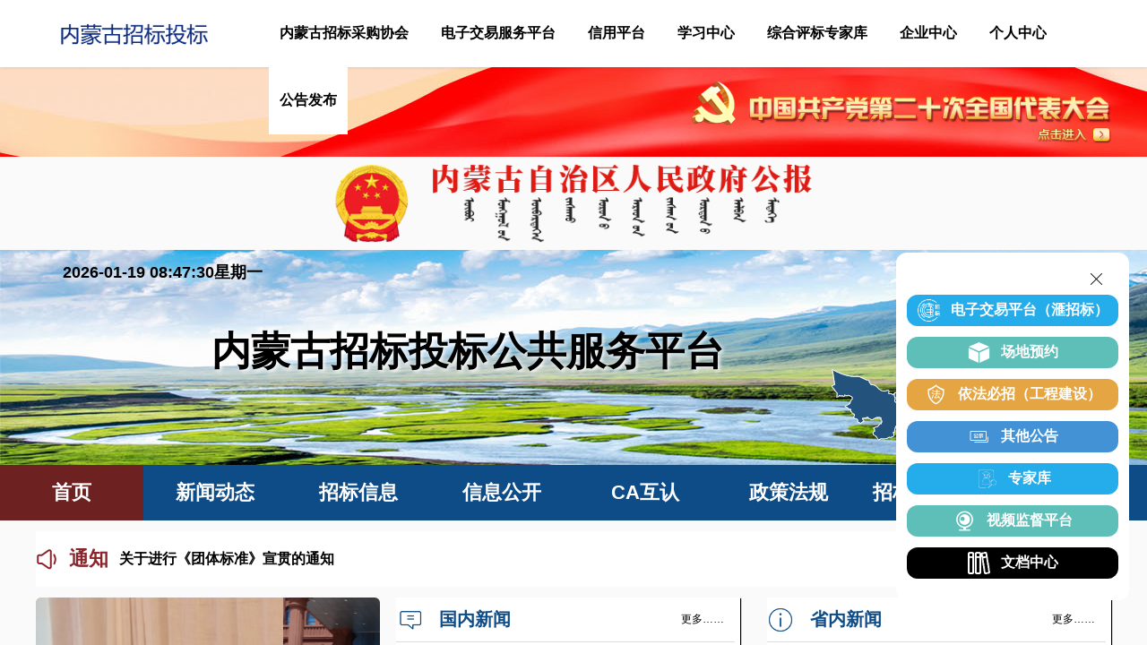

--- FILE ---
content_type: text/html; charset=utf-8
request_url: http://nmgztb.com.cn/?c=news&id=478
body_size: 1481
content:

<!DOCTYPE html>
<html>
<head>
	<meta charset="utf-8">
	
	
	<meta id="viewport" name="viewport" content="width=1440,user-scalable=no">
	
	
	<meta name="Keywords" content="内蒙古招标采购协会，内蒙古招标投标公共服务平台，内蒙古招投标网">
	
	
	<meta name="Description" content="内蒙古招标采购协会，内蒙古招标投标公共服务平台，内蒙古招投标网">
	

	
	

	<meta name="format-detection" content="telephone=no"/>
	<title>内蒙古招标投标公共服务平台</title>
	<link rel="icon" href="https://source.nmgztb.com.cn/nmgztb/sta/u10124717/438fd5aea7e4fcc8edfaa7c13fd2567e_6688_113_113.png" type="image/x-icon">
	
	
	
	<style>
		#loading-bottom{width:204px;height:34px;position:absolute;bottom:60px;left:0;right:0;margin:auto;text-align: center;text-decoration:none;color:#8E8E8E;}
		#loadingPage{
			width:100%;
			height:100%;
			display:none;
			
			background-color:#FFFFFF;
			
			
			z-index: 9999;
			position: absolute;
			top:0;
			left:0;
		}
		
		#loadingGif{
			position:absolute;
			max-width: 100%;
			top:50%;
			left:50%;
			
			
			transform:translate(-50%,-50%);
			-webkit-transform:translate(-50%,-50%);
		}
		
		
		
		
	</style>
	
	

</head>
<body>
	
	
	

	<div id="app"></div>
	
	
	
	
	
	<div id="loadingPage">
		
		<img id="loadingGif" src="https://source.nmgztb.com.cn/nmgztb/sta/u10124717/3c183e78a5aad0e9980dd0c8fe27f712_10698_100_100.gif"/>
		
		
		
		
	</div>
	
	

	<script>
	
	
	
	
	var loadingDone = false;
	
	var loadingTime =  0  * 1000;
	if(loadingTime > 0) {
		setTimeout(function() {
			loadingDone = true;
			var e = document.getElementById("loadingPage");
			e && e.parentNode.removeChild(e);
		},loadingTime)
	}
	function onprogress(p) {
		
		if (loadingDone) return;
		if (p <= 1) {
			p = Math.round(p * 100)
		}
		var loadingPage = document.getElementById("loadingPage");
		if (loadingPage) {
			loadingPage.style.display = 'block';
		}
		
		
		
		if(p >= 100 && loadingTime <= 0) {
			loadingDone = true;
			var e = document.getElementById("loadingPage");
			e && e.parentNode.removeChild(e);
		}
	}
	
	
	
	
	
	
	
	
	
	
	
	
	
	
	
	
	
	
	onprogress(0);

	</script>
	
	
	
	
	
	

	<script>
	  var uid = "d5muv32tkpop617pnbm0";
	  var userinfo = "divg034AS9k4uzFBqfa4zmmdXBPycA186OtVo5Atik+nvG+8pRLyO477mAR0bauYCu/qnc4B7APDLqsoztR6s1Lmlg0Cj4Vw5Eo5njREbG9TGJw7RDjPU/MArBt5B09ek7u1FLbmM+YvYS+0ojgtZuGBxriWCiF4xuO0h5xH2QJD9p7+9Lk1uFaNhmHlaQ==";
		var vxConfig = {
			wx: null,
			wxAgent: null,
			dd: null,
			error:  null ,
			onprogress: onprogress,
		    language: "zh",
			timestamp:  1768812428 ,
			ossPrefix: "https://source.nmgztb.com.cn/nmgztb/files/",
			gid:  17363 ,
			eid:  0 ,
			customDomain: true,
			ivxbase: true,
			stage: {"width":1440,"height":900,"viewport":"auto","keywords":"内蒙古招标采购协会，内蒙古招标投标公共服务平台，内蒙古招投标网","description":"内蒙古招标采购协会，内蒙古招标投标公共服务平台，内蒙古招投标网","hideCornerIcon":true},
			hy: {},
			vars: {"cmsUrl":"https://bulletin.nmgztb.com.cn"},
		}
	</script>
	<script src="https://source.nmgztb.com.cn/nmgztb/works/cbkc36ibh63dtebdm340-release/player.js?1759051126" async></script>
</body>
</html>


--- FILE ---
content_type: image/svg+xml
request_url: https://source.nmgztb.com.cn/nmgztb/files/194968c106f22060ce760b8dee252be3_390.svg
body_size: 390
content:
<svg role="img" xmlns="http://www.w3.org/2000/svg" width="48px" height="48px" viewBox="0 0 24 24" aria-labelledby="closeIconTitle" stroke="#222222" stroke-width="1" stroke-linecap="square" stroke-linejoin="miter" fill="none" color="#222222"> <title id="closeIconTitle">Close</title> <path d="M6.34314575 6.34314575L17.6568542 17.6568542M6.34314575 17.6568542L17.6568542 6.34314575"/> </svg>

--- FILE ---
content_type: image/svg+xml
request_url: https://source.nmgztb.com.cn/nmgztb/edt/u10124717/14c608a041bfa254171c6f8ed72bad75_2256.svg?1
body_size: 2256
content:
<svg comefrom="https://iconsapi.com"  viewBox="0 0 1024 1024" version="1.1" xmlns="http://www.w3.org/2000/svg"><path d="M892.9 224.5c-1.4-6.6-5.5-12.3-11.2-15.9-5.7-3.6-12.7-4.7-19.2-3-28.4 7-56.5 10.6-83.6 10.6-94.7 0-175.6-39.9-247.5-122.1-4.7-5.4-11.6-8.5-18.8-8.5-7.2 0-14.1 3.1-18.8 8.5-64.9 74.2-173.1 122.1-275.6 122.1-18.4 0-37.6-1.8-58.7-5.4-13.3-2.3-25.9 6.4-28.7 19.6-8.7 41.7-13.1 84.4-13.1 127.1 0 125.6 37.3 246.7 107.9 350 34 49.8 75 94.3 121.8 132.4 47.2 38.4 99.6 69.5 155.6 92.6 3 1.3 6.3 1.9 9.5 1.9s6.5-0.6 9.5-1.9c56-23.1 108.4-54.2 155.6-92.6 46.8-38.1 87.8-82.6 121.8-132.4 70.6-103.3 107.9-224.4 107.9-350 0-44.5-4.8-89.2-14.4-133zM512.5 882.1c-209.8-90.7-344.8-295.5-344.8-524.7 0-31.4 2.6-62.9 7.7-93.9 14.8 1.7 28.9 2.6 42.7 2.6 57.9 0 118-13.2 173.8-38.2 45.9-20.6 87-48.2 120.4-80.8 33 34 68.4 60.9 105.5 80.2 49.6 25.8 103.8 38.9 161.1 38.9 22.9 0 46.4-2.2 70-6.5 5.6 32.4 8.5 65.2 8.5 97.8-0.1 229.1-135.1 434-344.9 524.6zM395.7 542c-13.7-2.1-23.1 2.6-28.4 14.2-10.5 39.9-22.1 77.2-34.7 111.9-3.2 14.7 1.6 24.7 14.2 29.9 14.7 3.2 24.1-2.1 28.4-15.8 13.6-42 25.2-78.8 34.7-110.3 2.1-13.6-2.7-23.6-14.2-29.9zM359.5 434.8c-10.5-8.4-20-7.9-28.4 1.6-8.4 9.5-7.9 18.9 1.6 28.4 14.7 12.6 28.9 25.2 42.5 37.8 11.5 8.4 22.1 7.9 31.5-1.6 7.3-11.5 6.3-22.1-3.2-31.5-13.6-11.6-28.3-23.1-44-34.7zM691.9 493.1H584.8v-70.9H673c11.5-1 17.8-7.3 18.9-18.9-1.1-11.5-7.4-17.8-18.9-18.9h-88.2V334c-1.1-13.6-8.4-21-22.1-22.1-12.6 1.1-19.4 8.4-20.5 22.1v50.4h-86.7c-11.6 1.1-17.9 7.4-18.9 18.9 1 11.6 7.3 17.9 18.9 18.9h86.7v70.9h-104c-10.5 1.1-16.8 7.4-18.9 18.9 2.1 11.6 8.4 17.9 18.9 18.9h83.5c-21 34.7-44.1 67.7-69.3 99.3-9.5 12.6-12.6 23.1-9.5 31.5 7.3 12.6 18.9 18.4 34.7 17.3 47.3-3.2 102.9-6.3 167-9.5 4.2 6.3 7.9 12.6 11 18.9 8.4 11.5 18.9 13.6 31.5 6.3 10.5-7.4 12.6-17.3 6.3-29.9-22.1-30.5-44.7-60.9-67.7-91.4-8.4-9.5-18.4-12.1-29.9-7.9-9.5 7.4-11.6 16.3-6.3 26.8 8.4 11.6 17.8 25.8 28.4 42.5-38.9 1.1-77.2 2.6-115 4.7-3.2-1-4.2-3.2-3.2-6.3 25.2-30.5 48.8-62.5 70.9-96.1 2.1-1 3.2-3.2 3.2-6.3H692c11.5-1 17.8-7.3 18.9-18.9-1.2-11.4-7.5-17.7-19-18.8zM416.2 368.7c-13.7-12.6-28.4-24.7-44.1-36.2-9.5-7.3-19.4-6.8-29.9 1.6-6.3 9.5-5.8 18.4 1.6 26.8 14.7 12.6 29.4 25.8 44.1 39.4 10.5 8.4 20.5 7.9 29.9-1.6 8.4-10.6 7.8-20.6-1.6-30z" /></svg>

--- FILE ---
content_type: image/svg+xml
request_url: https://source.nmgztb.com.cn/nmgztb/edt/u10124717/c8504a519c3bb46ef66ca6acc522a470_1120.svg?1
body_size: 1120
content:
<svg comefrom="https://iconsapi.com"  viewBox="0 0 1024 1024" version="1.1" xmlns="http://www.w3.org/2000/svg"><path d="M554.707 69.008c33.13-23.2 76.022-26.278 112.023-8.102l1.253 0.642 1.16 0.613c35.589 19.054 57.715 55.947 57.715 96.39v689.26c0 40.896-22.624 78.15-58.89 97.002-15.705 8.182-33.02 12.401-50.521 12.401a109.147 109.147 0 0 1-62.712-19.83l-293.44-205.137H155.793c-59.74 0-108.38-48.045-109.347-107.554l-0.014-1.807v-239.4c0-60.34 49.017-109.362 109.36-109.362H261.92l5.907-3.862z m75.428 65.193c-9.134-4.759-19.934-4.045-28.408 1.89L313.802 338.078l-27.473 17.966H155.793c-15.1 0-27.441 12.344-27.441 27.441v239.401c0 15.099 12.342 27.442 27.44 27.442h131.296l314.643 219.957c4.696 3.295 10.153 5.009 15.716 5.009 4.355 0 8.682-1.054 12.704-3.15 9.18-4.772 14.787-14.004 14.787-24.334V158.552c0-10.332-5.608-19.571-14.772-24.335z m238.641 145.837c83.273 133.303 86.37 282.58 10.671 442.842-9.662 20.455-34.075 29.205-54.53 19.543-20.455-9.662-29.204-34.075-19.543-54.53 64.252-136.03 61.767-255.851-6.076-364.453-11.985-19.186-6.147-44.455 13.038-56.44 19.186-11.985 44.455-6.148 56.44 13.038z" /></svg>

--- FILE ---
content_type: image/svg+xml
request_url: https://source.nmgztb.com.cn/nmgztb/edt/u10124717/b34452c6ef36478582d44fdaf5633765_22137.svg?1
body_size: 22137
content:
<svg comefrom="https://iconsapi.com"  viewBox="0 0 1024 1024" version="1.1" xmlns="http://www.w3.org/2000/svg"><path d="M329.865084 412.020687c-11.335793 0-20.240424 8.906437-20.240424 19.83222v100.374873c-28.328646-37.36513-56.659098-74.737485-84.996775-112.10984-5.259693-7.282651-14.164323-10.122018-22.662556-7.282651-8.097253 2.830336-13.76515 10.519385-13.76515 19.015811v161.088921c0 10.925783 8.906437 20.238618 20.240424 20.238618 11.335793 0 20.24223-9.312835 20.24223-20.238618v-100.775853c28.328646 37.504209 56.657292 75.004805 84.996776 112.509013 4.044111 5.266917 10.109375 8.505457 16.185475 8.505458 2.022959 0 4.452315-0.41001 6.473468-1.215582 8.097253-2.837561 13.76515-10.519385 13.76515-19.023036v-161.088921c0.001806-10.923977-8.902824-19.830414-20.238618-19.830413zM491.759576 451.287759c11.335793 0 20.240424-8.904631 20.240424-20.240424s-8.904631-20.24223-20.240424-20.24223H410.806912c-11.326762 0-20.231393 8.906437-20.231393 20.24223v161.894492c0 11.333987 8.904631 20.238618 20.231393 20.238618h80.952664c11.335793 0 20.240424-8.904631 20.240424-20.238618s-8.904631-20.240424-20.240424-20.240424h-60.712241v-40.471816h60.712241c11.335793 0 20.240424-8.906437 20.240424-20.231393 0-11.333987-8.904631-20.238618-20.240424-20.238618h-60.712241v-40.471817h60.712241z" fill="#231815" /><path d="M935.096385 505.271856a200.982749 200.982749 0 0 1 7.237496 6.726338c-1.986834 1.954323-4.425222 4.219314-7.237496 6.719112a594.421116 594.421116 0 0 1-8.826963 7.670987c-1.388978 1.069278-2.759894 2.1512-4.114553 3.256603-1.638235 1.318536-3.25299 2.655133-4.858714 4.018824a259.619651 259.619651 0 0 0-10.804766 9.739101c-1.788151 1.701453-3.55824 3.437224-5.304848 5.198281-1.768283 1.788151-3.514891 3.61062-5.232599 5.467407a189.298357 189.298357 0 0 0-8.460303 9.748132 169.386664 169.386664 0 0 0-5.172994 6.735369 138.137371 138.137371 0 0 0-5.234405 7.759491 114.109318 114.109318 0 0 0-2.664165 4.48844 98.113495 98.113495 0 0 0-2.689451 5.059203 85.542252 85.542252 0 0 0-1.35466 2.812273 117.739807 117.739807 0 0 0-1.343822 3.047082 97.412684 97.412684 0 0 0-2.629847 6.95392c-0.314281 0.937425-0.62495 1.882074-0.93923 2.821305l-0.727904 2.891747a103.622445 103.622445 0 0 0-1.448583 6.776912 97.233869 97.233869 0 0 0-0.964518 6.433731 111.9527 111.9527 0 0 0-0.570763 6.213373 122.768304 122.768304 0 0 0 0.061411 16.331779c0.10476 1.614755 0.242033 3.227703 0.408204 4.844263a150.511737 150.511737 0 0 0 1.197519 9.009391c0.442522 2.749056 0.953681 5.501725 1.528057 8.236332 0.540058 2.559404 1.128883 5.102552 1.753833 7.6457 0.599663 2.386007 1.224612 4.773821 1.882074 7.141766a366.227766 366.227766 0 0 0 3.906839 13.037246c0.633981 2.004897 1.284218 4.009793 1.943485 6.005659 0.798346 2.447419 1.614755 4.885806 2.423938 7.335031l1.742995 5.225375c0.52922 1.605723 1.058441 3.202416 1.580437 4.808139 0.814602 2.517861 1.621979 5.033916 2.384201 7.560808 0.565345 1.8315 1.103596 3.672031 1.616561 5.519787-2.275828 0.62495-4.81717 1.267962-7.577064 1.936261-3.644938 0.866982-7.672793 1.777314-12.029379 2.750862-2.960383 0.493096-5.909929 0.987999-8.859475 1.508188-3.532953 0.635787-7.056875 1.295055-10.564541 2.013928-3.896002 0.798346-7.784778 1.676166-11.637431 2.656939a192.182879 192.182879 0 0 0-12.854818 3.733443c-2.331821 0.773059-4.66003 1.596692-6.961146 2.481736a139.015191 139.015191 0 0 0-7.335031 3.047082 123.526913 123.526913 0 0 0-7.741429 3.784016 122.327588 122.327588 0 0 0-8.142409 4.739503 112.951536 112.951536 0 0 0-10.015451 7.179697 105.585799 105.585799 0 0 0-16.125871 16.125871 112.509013 112.509013 0 0 0-7.177891 10.015452 116.964941 116.964941 0 0 0-4.739503 8.149633 127.630629 127.630629 0 0 0-3.793047 7.734204 146.606704 146.606704 0 0 0-3.039857 7.335032 171.528832 171.528832 0 0 0-2.490768 6.959339 200.710011 200.710011 0 0 0-2.039214 6.607127 235.103921 235.103921 0 0 0-3.115718 12.193745c-0.433491 1.901942-0.83447 3.793047-1.224613 5.693184a410.250598 410.250598 0 0 0-2.013927 10.562734 964.631582 964.631582 0 0 0-1.509994 8.861281 769.813438 769.813438 0 0 1-2.759894 12.029379 275.633536 275.633536 0 0 1-1.752027 6.952115 152.751441 152.751441 0 0 1-4.02063-0.946456c-1.468451-0.361243-2.924259-0.74416-4.372842-1.15417a233.749261 233.749261 0 0 1-6.970176-2.039215 378.528077 378.528077 0 0 1-7.549971-2.429356 604.210791 604.210791 0 0 0-11.586857-3.740668 432.136482 432.136482 0 0 0-12.473707-3.679256 338.000268 338.000268 0 0 0-6.54391-1.755639 259.780404 259.780404 0 0 0-13.86088-3.166292 188.243528 188.243528 0 0 0-7.488559-1.327566 169.341508 169.341508 0 0 0-8.097253-1.060247 137.152985 137.152985 0 0 0-9.034678-0.652043 115.435079 115.435079 0 0 0-10.510354 0.072248 98.668003 98.668003 0 0 0-12.827726 1.491932c-1.231837 0.216746-2.463675 0.467809-3.688287 0.745966-1.311311 0.294413-2.620815 0.617725-3.923095 0.962712-1.398009 0.382917-2.785181 0.791121-4.165127 1.242675-0.581601 0.182428-1.155976 0.37208-1.737577 0.570763-0.467809 0.166172-0.946456 0.332343-1.414265 0.503933-1.788151 0.641206-3.549209 1.334791-5.295817 2.082564-1.614755 0.686361-3.209641 1.414265-4.790077 2.176487a124.43002 124.43002 0 0 0-4.363811 2.248735c-1.345629 0.738741-2.691258 1.500963-4.011599 2.283053a130.054567 130.054567 0 0 0-7.170666 4.611263 141.697417 141.697417 0 0 0-6.307296 4.632936 151.82666 151.82666 0 0 0-5.702215 4.641968 189.881764 189.881764 0 0 0-10.199685 9.356184c-1.587661 1.562374-3.150036 3.142811-4.694348 4.748534-1.528056 1.57863-3.029019 3.18616-4.513726 4.808139a299.732031 299.732031 0 0 0-6.587259 7.428954 401.138253 401.138253 0 0 0-7.74143 9.312835 656.728243 656.728243 0 0 1-8.315805 9.57293 210.432856 210.432856 0 0 1-6.717306 7.239302 201.188658 201.188658 0 0 1-6.726338-7.239302 618.749 618.749 0 0 1-7.672793-8.826964 240.461149 240.461149 0 0 0-7.271814-8.966042 253.455046 253.455046 0 0 0-14.928351-16.107808 241.06623 241.06623 0 0 0-5.467407-5.24163 213.055478 213.055478 0 0 0-5.816006-5.182026 194.339498 194.339498 0 0 0-3.941157-3.280083 157.061066 157.061066 0 0 0-10.448943-7.775747 128.687264 128.687264 0 0 0-8.52352-5.294011 108.463096 108.463096 0 0 0-7.880507-4.045917 124.493237 124.493237 0 0 0-3.047082-1.343822 95.268709 95.268709 0 0 0-6.943083-2.620816c-0.946456-0.321506-1.88388-0.633981-2.830336-0.946455-0.962712-0.242033-1.927229-0.485871-2.889941-0.718873a100.512146 100.512146 0 0 0-6.769687-1.457614 101.140708 101.140708 0 0 0-6.44818-0.964518 108.269831 108.269831 0 0 0-6.276591-0.570763 119.39791 119.39791 0 0 0-11.144335-0.184234c-1.701453 0.043349-3.401099 0.131854-5.111583 0.245645-1.614755 0.102954-3.236734 0.242033-4.853294 0.406398a162.147362 162.147362 0 0 0-9.025647 1.197519c-2.759894 0.451553-5.519787 0.964518-8.254394 1.546119-2.56121 0.536445-5.111583 1.11624-7.6457 1.752026-2.396845 0.590632-4.773821 1.224612-7.143573 1.885687-2.248735 0.623144-4.48844 1.27338-6.726337 1.941679a525.223286 525.223286 0 0 0-12.325598 3.905033c-2.447419 0.798346-4.894837 1.616561-7.342256 2.431162-1.640041 0.549089-3.289114 1.092759-4.929156 1.632817-1.57863 0.520189-3.159067 1.022317-4.739503 1.537087-2.543148 0.805571-5.093521 1.594886-7.654731 2.349884-1.918198 0.57257-3.843621 1.112627-5.770851 1.632816-0.615919-2.239704-1.242675-4.730472-1.892911-7.428954a802.139234 802.139234 0 0 1-2.750863-12.029379 762.180381 762.180381 0 0 0-1.519025-8.861282c-0.62495-3.522116-1.284218-7.046037-2.004897-10.562734a255.615277 255.615277 0 0 0-2.656939-11.639237 192.079925 192.079925 0 0 0-3.731636-12.854819 154.899028 154.899028 0 0 0-2.481737-6.959339 137.754454 137.754454 0 0 0-3.047082-7.335031 131.92761 131.92761 0 0 0-3.784016-7.734205 118.512866 118.512866 0 0 0-4.746728-8.149633 110.961089 110.961089 0 0 0-7.177891-10.015452 105.4991 105.4991 0 0 0-16.116839-16.12587 112.686022 112.686022 0 0 0-10.015452-7.179697 122.53169 122.53169 0 0 0-8.15144-4.739503 121.624971 121.624971 0 0 0-7.741429-3.784017 140.268702 140.268702 0 0 0-7.326-3.047081 152.736991 152.736991 0 0 0-6.96837-2.481737 166.471436 166.471436 0 0 0-6.59629-2.041021 198.221049 198.221049 0 0 0-6.249498-1.692421 233.77816 233.77816 0 0 0-5.953278-1.432327 317.683983 317.683983 0 0 0-5.693184-1.224613 435.70014 435.70014 0 0 0-10.562734-2.013927 952.311402 952.311402 0 0 0-8.85225-1.508188 892.334291 892.334291 0 0 1-12.029379-2.750863c-2.830336-0.686361-5.416833-1.345629-7.743236-1.981416 0.364855-1.230031 0.738741-2.472706 1.110821-3.695512 0.435297-1.390784 0.868788-2.768925 1.311311-4.148871a826.703732 826.703732 0 0 1 2.10785-6.395801c0.939231-2.823111 1.882074-5.633579 2.82853-8.454883a1330.702208 1330.702208 0 0 0 3.688287-11.212971 438.602725 438.602725 0 0 0 3.195191-10.277353 287.005454 287.005454 0 0 0 3.115718-11.290638 220.222531 220.222531 0 0 0 2.805049-12.629042c0.435297-2.30834 0.816408-4.627518 1.15417-6.95392a145.075035 145.075035 0 0 0 1.224612-11.500159c0.095729-1.388978 0.166172-2.768925 0.209521-4.157902a120.727283 120.727283 0 0 0-0.433491-15.388936 113.948565 113.948565 0 0 0-0.606888-5.102552 106.198105 106.198105 0 0 0-2.10785-10.875209c-0.243839-0.964518-0.487678-1.927229-0.720679-2.891747-0.312475-0.939231-0.633981-1.88388-0.94465-2.821305a101.352035 101.352035 0 0 0-1.806213-4.974311 107.834534 107.834534 0 0 0-5.946053-12.558599 115.841477 115.841477 0 0 0-4.13081-6.892509 136.038551 136.038551 0 0 0-6.005658-8.565063 162.747024 162.747024 0 0 0-8.368185-10.109375 209.851256 209.851256 0 0 0-4.208477-4.566106 218.257371 218.257371 0 0 0-4.251826-4.329493 233.395243 233.395243 0 0 0-4.289756-4.166934 321.69197 321.69197 0 0 0-11.716904-10.521191 430.772791 430.772791 0 0 0-8.400697-6.95392 635.028398 635.028398 0 0 1-9.563898-8.313999 192.663332 192.663332 0 0 1-7.239302-6.719113c1.986834-1.961547 4.417997-4.217508 7.239302-6.726337a796.169699 796.169699 0 0 1 8.817932-7.672794c1.388978-1.067472 2.759894-2.143975 4.121778-3.245764 1.63101-1.318536 3.245765-2.664164 4.853295-4.026049a247.30489 247.30489 0 0 0 10.804766-9.73007 232.381958 232.381958 0 0 0 10.535641-10.667495 207.412868 207.412868 0 0 0 5.182026-5.8142 176.560942 176.560942 0 0 0 3.289114-3.939351 155.442699 155.442699 0 0 0 5.163963-6.728143c0.885044-1.222806 1.753833-2.463675 2.604559-3.724412 0.903107-1.327567 1.77912-2.671389 2.638878-4.03508 0.919362-1.475676 1.806213-2.967608 2.655133-4.486633a99.708381 99.708381 0 0 0 2.700288-5.059203c0.460584-0.937425 0.910331-1.874849 1.35466-2.819499 0.460584-1.007867 0.912138-2.022959 1.345629-3.047081a91.939859 91.939859 0 0 0 2.622621-6.943083c0.310669-0.946456 0.632175-1.882074 0.94465-2.82853 0.234808-0.962712 0.478646-1.927229 0.720679-2.889941 0.892269-3.576302 1.596692-7.214015 2.107851-10.866178a111.443348 111.443348 0 0 0 0.606887-5.104358 120.73812 120.73812 0 0 0 0.433491-15.387129 128.07857 128.07857 0 0 0-0.52922-8.160471 145.075035 145.075035 0 0 0-0.903107-7.497591 169.993551 169.993551 0 0 0-2.499799-13.452675c-0.451553-2.046439-0.946456-4.08746-1.45942-6.128481a280.559079 280.559079 0 0 0-3.115717-11.290638 427.620949 427.620949 0 0 0-3.195191-10.277352 1269.924943 1269.924943 0 0 0-3.688287-11.212971c-0.894075-2.682226-1.797182-5.355422-2.689452-8.037648a612.147291 612.147291 0 0 1-2.178293-6.596291 347.94889 347.94889 0 0 1-1.856787-5.946053c1.249899-0.242033 2.577466-0.487678 3.973669-0.720679a244.398693 244.398693 0 0 1 12.533313-1.692422c2.691258-0.296219 5.380709-0.590632 8.071966-0.894075 2.559404-0.859757 5.127839-1.710484 7.69808-2.56121 2.03199-0.67733 4.078429-1.309504 6.135706-1.92723 2.351689-0.693586 4.721441-1.361885 7.080355-2.022958 3.603395-0.99703 7.214015-1.970578 10.806573-2.97664 3.063337-0.857951 6.11945-1.72674 9.155694-2.655133 1.676166-0.511158 3.341494-1.031348 5.006823-1.57863a168.772551 168.772551 0 0 0 5.328329-1.833306 149.059542 149.059542 0 0 0 5.756401-2.185518 141.305469 141.305469 0 0 0 6.301877-2.707514 121.160774 121.160774 0 0 0 4.390904-2.127719 110.65042 110.65042 0 0 0 11.308701-6.578228l12.811469-8.541581a10503.707111 10503.707111 0 0 0 8.530744-12.809664 104.428016 104.428016 0 0 0 4.68893-7.723367 118.530928 118.530928 0 0 0 4.026049-7.976237 140.0935 140.0935 0 0 0 2.709319-6.292846c0.771253-1.909167 1.493738-3.829172 2.185518-5.763626a217.856392 217.856392 0 0 0 3.411937-10.335152c0.47684-1.562374 0.937425-3.13378 1.398009-4.71241 0.42446-1.475676 0.841695-2.960383 1.25893-4.443284 0.99703-3.592558 1.968772-7.203178 2.976639-10.797542 0.650237-2.369752 1.318536-4.728666 2.022959-7.091192a186.690185 186.690185 0 0 1 1.920004-6.135706c0.859757-2.568435 1.708678-5.138676 2.568435-7.699886 0.296219-2.689451 0.599663-5.380709 0.894076-8.070161 0.512965-4.584169 1.076503-8.792645 1.694228-12.51525a133.443023 133.443023 0 0 1 0.590631-3.334269c2.073533 0.485871 4.13984 1.024123 6.188086 1.587661 2.335434 0.643012 4.650999 1.327567 6.968371 2.048246 2.517861 0.773059 5.024885 1.580436 7.531908 2.422131 3.845428 1.276993 7.708917 2.535923 11.579632 3.742474 4.148871 1.284218 8.306774 2.525086 12.480933 3.688287 2.178293 0.606888 4.365617 1.188488 6.551135 1.753833a264.984104 264.984104 0 0 0 13.86991 3.168098c2.490768 0.485871 4.990567 0.9302 7.497591 1.318535 2.691258 0.426266 5.38974 0.78209 8.097253 1.067472 3.010957 0.312475 6.021914 0.538252 9.043709 0.652043a126.109798 126.109798 0 0 0 5.033916 0.086698 105.239006 105.239006 0 0 0 5.485469-0.166171c2.022959-0.10476 4.045917-0.26732 6.058038-0.493096a104.857895 104.857895 0 0 0 6.769687-0.998836 87.478512 87.478512 0 0 0 7.595126-1.717709 82.244107 82.244107 0 0 0 4.139841-1.224612c0.581601-0.182428 1.155976-0.381111 1.719514-0.570764 0.467809-0.157141 0.937425-0.330537 1.405234-0.496708a102.878285 102.878285 0 0 0 10.078669-4.260857 108.963417 108.963417 0 0 0 4.381873-2.248735 104.200433 104.200433 0 0 0 4.018824-2.283054 126.998455 126.998455 0 0 0 7.177891-4.607649 151.497929 151.497929 0 0 0 6.31994-4.634743 165.098714 165.098714 0 0 0 5.702215-4.641968 193.129335 193.129335 0 0 0 10.197879-9.365215c1.587661-1.562374 3.160873-3.142811 4.696154-4.748534 1.528056-1.57863 3.029019-3.184354 4.513726-4.808139 2.239704-2.438388 4.436059-4.9129 6.587259-7.42173a363.572633 363.572633 0 0 0 7.74143-9.320059 783.450347 783.450347 0 0 1 8.32303-9.583767 192.619983 192.619983 0 0 1 6.717306-7.228465 212.482908 212.482908 0 0 1 6.717307 7.228465 678.435311 678.435311 0 0 1 7.681824 8.845026 239.400902 239.400902 0 0 0 7.275426 8.966041 247.263347 247.263347 0 0 0 9.728264 10.804767c1.703259 1.788151 3.437224 3.55824 5.200087 5.294011 1.788151 1.77912 3.61062 3.523922 5.467407 5.234405a178.750072 178.750072 0 0 0 5.806975 5.180219c1.300473 1.119852 2.611784 2.212611 3.941157 3.289114a172.695646 172.695646 0 0 0 6.742594 5.172995 134.380448 134.380448 0 0 0 7.768522 5.239824 116.343604 116.343604 0 0 0 9.563899 5.364453c0.9302 0.460584 1.874849 0.910331 2.823111 1.345629a94.873149 94.873149 0 0 0 10.015451 3.977281c0.9302 0.312475 1.856787 0.615919 2.785181 0.928393 0.944649 0.233001 1.892911 0.47684 2.837561 0.711648 2.239704 0.556314 4.504695 1.042185 6.778717 1.457614 2.13675 0.381111 4.28795 0.702617 6.448181 0.962712 2.082564 0.25287 4.175965 0.444328 6.276591 0.572569 3.71538 0.243839 7.447017 0.294413 11.169621 0.191459a129.171329 129.171329 0 0 0 5.147708-0.25287 126.859376 126.859376 0 0 0 4.844263-0.408204 158.907015 158.907015 0 0 0 9.034678-1.197519 176.954697 176.954697 0 0 0 8.252588-1.546119c2.563016-0.527414 5.095327-1.119852 7.63125-1.753833a291.663677 291.663677 0 0 0 13.851848-3.827365 505.33688 505.33688 0 0 0 12.359916-3.914064c2.440194-0.798346 4.887613-1.614755 7.326001-2.431163a912.697537 912.697537 0 0 1 9.652402-3.159067c2.543148-0.807377 5.093521-1.596692 7.654732-2.351689 1.916392-0.565345 3.83459-1.110821 5.77085-1.632817 0.606888 2.248735 1.242675 4.730472 1.882074 7.439792 0.876013 3.644938 1.788151 7.672793 2.759894 12.029379 0.493096 2.949546 0.989805 5.908123 1.509994 8.859476 0.626756 3.523922 1.295055 7.047843 2.013928 10.56454 0.79654 3.896002 1.676166 7.775747 2.656939 11.639237 0.52922 2.091595 1.092759 4.174158 1.683391 6.247691 0.641206 2.214417 1.318536 4.408966 2.039214 6.605321 0.78209 2.333627 1.60753 4.66003 2.483543 6.959339a157.523456 157.523456 0 0 0 3.047082 7.335032 134.781427 134.781427 0 0 0 3.784016 7.734204 122.150579 122.150579 0 0 0 4.748535 8.149634 113.036428 113.036428 0 0 0 7.17789 10.015451 104.913887 104.913887 0 0 0 16.125871 16.125871 112.938892 112.938892 0 0 0 10.015451 7.16886 118.624851 118.624851 0 0 0 8.142409 4.748534 129.830597 129.830597 0 0 0 7.741429 3.784016c2.413101 1.083728 4.860519 2.100626 7.335032 3.047082 2.299309 0.885044 4.629324 1.708678 6.961145 2.481736 2.18913 0.720679 4.39271 1.40704 6.605321 2.041021 2.073533 0.597857 4.157903 1.163201 6.249498 1.692422a236.85956 236.85956 0 0 0 11.63743 2.655133c3.50586 0.720679 7.031588 1.381753 10.564541 2.004897 2.949546 0.52922 5.900898 1.024123 8.859475 1.519025 4.356586 0.973549 8.386247 1.874849 12.029379 2.750862 2.823111 0.67733 5.416833 1.336598 7.734205 1.970579-0.35763 1.240868-0.72971 2.474512-1.110821 3.706349-0.426266 1.388978-0.866982 2.767118-1.311311 4.148872-0.684555 2.134944-1.396203 4.260857-2.100626 6.386769-0.944649 2.821305-1.892911 5.64261-2.82853 8.463915-1.242675 3.731636-2.492574 7.47411-3.697318 11.212971a435.768777 435.768777 0 0 0-3.187966 10.277352 303.320977 303.320977 0 0 0-3.122942 11.290638 257.901942 257.901942 0 0 0-1.457614 6.128481 180.888629 180.888629 0 0 0-1.336598 6.500561 170.060381 170.060381 0 0 0-1.163201 6.952114 145.075035 145.075035 0 0 0-1.226419 11.500159 132.072107 132.072107 0 0 0-0.205908 4.157902 118.160654 118.160654 0 0 0 0.440716 15.38713c0.157141 1.710484 0.35763 3.411937 0.599663 5.104358a105.175788 105.175788 0 0 0 2.109656 10.866178l0.727904 2.889941 0.939231 2.82853a101.37371 101.37371 0 0 0 3.731636 9.511518 122.56962 122.56962 0 0 0 1.990447 4.174158c0.64843 1.293249 1.336598 2.579272 2.028377 3.843622a123.259594 123.259594 0 0 0 6.213374 10.015451 135.841674 135.841674 0 0 0 3.932125 5.44212c1.35466 1.77912 2.745444 3.534759 4.177771 5.252468a177.113643 177.113643 0 0 0 8.400697 9.415789c1.396203 1.468451 2.812274 2.917034 4.244601 4.34033a273.876091 273.876091 0 0 0 4.28795 4.165127c1.432327 1.35466 2.88091 2.700289 4.338524 4.018824a317.85738 317.85738 0 0 0 7.387411 6.49153c2.758087 2.360721 5.563136 4.678092 8.391666 6.961145 3.502247 3.018182 6.722725 5.788913 9.553061 8.304968z m39.46395-67.429547c-17.652121-14.120974-31.774901-28.250979-35.315078-38.839-3.522116-14.120974 3.540178-35.307853 10.597052-56.492927 10.588021-31.783932 21.185073-60.033104 7.0641-88.276858-14.120974-24.718026-45.904906-31.773094-77.679807-38.839-21.185073-3.532953-42.371953-7.064099-52.969005-17.661152-10.588021-10.588021-14.130005-31.774901-17.652121-52.959974-7.064099-31.783932-14.120974-63.558832-38.849837-77.678-21.185073-14.130005-56.491121-3.534759-88.267827 7.055068-21.185073 7.064099-42.371953 14.130005-56.491121 10.598858-10.598858-3.534759-28.252785-21.18688-38.849837-35.307853C564.959974 24.718026 543.774901 0 512 0c-31.783932 0-52.969005 24.718026-74.155885 49.437859-14.120974 17.653927-28.250979 31.774901-38.839 35.307853-10.597052 3.532953-35.307853-3.534759-56.492927-10.598858-31.783932-10.589827-63.558832-17.653927-88.278664-7.055069-24.718026 17.653927-31.774901 49.436052-35.315079 81.210953-7.056875 21.185073-10.598858 42.371953-17.644895 52.970812-10.598858 7.055068-31.782126 10.588021-52.969006 17.644895-31.776707 3.541984-63.558832 10.597052-81.212759 35.315079-14.119168 28.243754-3.532953 56.492927 7.0641 88.276858 7.056875 21.185073 14.12278 42.371953 10.589827 56.492927-3.532953 10.588021-21.18688 28.252785-35.315078 38.839C24.721639 459.029189 0.001806 480.214262 0.001806 511.998194c0 31.776707 24.719832 52.96178 49.428828 74.146853 17.661152 14.120974 31.782126 28.250979 35.315078 38.849838 3.532953 14.120974-3.532953 35.307853-10.589827 56.492927-10.597052 31.783932-21.185073 60.033104-7.0641 88.266021 14.120974 24.727057 45.895875 31.785738 77.670776 38.851643 21.185073 3.523922 42.371953 7.062293 52.969005 17.659346 10.588021 10.588021 14.130005 31.774901 17.662958 52.96178 7.064099 31.783932 14.120974 63.557026 38.839 77.678 21.185073 14.120974 56.492927 3.534759 88.278664-7.064099 21.185073-7.055068 42.370147-14.119168 56.492927-10.597052 10.589827 3.541984 28.250979 21.195911 38.839 35.325915 21.18688 24.710801 42.370147 49.428827 74.155885 49.428828 31.774901 0 52.959974-24.719832 74.146854-49.428828 14.120974-17.662958 28.250979-31.783932 38.849837-35.325915 10.586215-3.522116 35.307853 3.541984 56.491121 10.597052 31.776707 10.598858 63.557026 17.661152 88.267827 7.064099 24.727057-14.119168 31.785738-45.894068 38.849837-77.678 3.522116-21.18688 7.064099-42.373759 17.652121-52.96178 10.597052-10.597052 31.783932-14.135424 52.969005-17.659346 31.774901-7.065906 63.557026-14.12278 77.679807-38.851643 14.120974-24.708995 3.523922-56.48209-7.0641-88.266021-7.056875-21.185073-14.119168-42.371953-10.597052-56.492927 3.540178-10.598858 21.185073-28.252785 35.315078-38.849838 24.719832-21.185073 49.430634-42.370147 49.430634-74.146853 0-31.783932-24.712608-52.969005-49.430634-74.155885z" fill="#231815" /><path d="M817.571518 410.805105c-10.112987-3.635907-21.855178 1.215581-25.491085 11.743998-13.76515 36.425899-27.519463 72.853605-41.286419 109.272279-13.756119-36.418675-27.521269-72.84638-41.286419-109.272279-5.658866-15.379904-31.567186-15.379904-37.233276 0-13.757925 36.425899-27.523075 72.853605-41.279194 109.272279-13.763344-36.418675-27.521269-72.84638-41.284613-109.272279-3.637713-10.528416-14.9717-15.788109-25.500116-11.743998-10.519385 4.054948-15.379904 15.381711-11.734967 25.501923 19.971298 52.891338 39.933565 105.773645 59.904864 158.655952 5.658866 15.379904 31.567186 15.379904 37.235082 0 13.756119-36.427706 27.519463-72.844574 41.279194-109.281311 13.763344 36.436737 27.5303 72.853605 41.286419 109.281311 2.826723 7.690855 10.52661 12.957773 18.616639 12.957772 8.496426 0 15.786302-5.266917 18.618444-12.957772 19.971298-52.882307 39.931759-105.76642 59.903057-158.655952 4.038692-10.519385-1.221-21.855178-11.74761-25.501923z" fill="#231815" /></svg>

--- FILE ---
content_type: image/svg+xml
request_url: https://source.nmgztb.com.cn/nmgztb/edt/u10124717/78d021f5c8f5f0f7a7e52d67a5bc77a0_4078.svg?1
body_size: 4078
content:
<svg comefrom="https://iconsapi.com"  viewBox="0 0 1024 1024" version="1.1" xmlns="http://www.w3.org/2000/svg"><path d="M808.714 194.212c-18.534 48.415-33.874 81.879-45.998 100.413 7.291 0 21.79-0.778 43.561-2.375 6.451 0 11.305-0.41 14.5-1.25a2503.27 2503.27 0 0 0-14.5-37.478c-3.195-7.27-1.188-12.534 6.042-15.75 7.27-2.416 12.493-0.409 15.749 6.042 1.597 4.854 3.195 10.056 4.854 15.75 8.888 23.388 15.34 42.332 19.353 56.832 1.598 8.888-0.84 14.56-7.27 16.936-7.291 0.82-12.083-2.785-14.5-10.833-0.82 0-2.007-3.257-3.666-9.708-12.902 0.82-28.59 2.028-47.186 3.605h-30.249c-9.646 0-15.688-2.008-18.125-6.042-1.597-4.854 0-11.305 4.854-19.354 16.118-24.985 32.625-60.498 49.623-106.455 3.195-8.11 8.458-10.895 15.688-8.458 7.27 4.035 9.687 10.076 7.27 18.125zM341.28 81.019h24.596a111.718 111.718 0 0 1 31.826-51.63 110.612 110.612 0 0 1 150.139 0.02 112.312 112.312 0 0 1 28.037 40.51 255.037 255.037 0 0 1 352.584 8.478 255.037 255.037 0 0 1-3.359 364.708v468.5C925.082 973.395 874.496 1024 812.667 1024H132.915a112.067 112.067 0 0 1-79.421-33.014 112.108 112.108 0 0 1-33.014-79.421V249.63c0.02-61.83 50.606-112.415 112.435-112.415h132.567c3.85-12.513 10.732-23.757 19.804-32.83l0.082-0.081-0.082 0.082 0.082-0.082a78.991 78.991 0 0 1 55.91-23.286z m197.243 31.232l-0.553-6.697a65.27 65.27 0 0 0-20.87-42.742 65.188 65.188 0 0 0-44.318-17.326 65.372 65.372 0 0 0-65.209 60.068l-1.72 20.971h-64.594a33.616 33.616 0 0 0-23.838 9.851l-0.082 0.082a33.608 33.608 0 0 0-9.851 23.839v72.315c0 9.257 3.809 17.715 9.933 23.839h-0.082a33.792 33.792 0 0 0 23.92 9.932h150.774a254.362 254.362 0 0 1 46.49-154.132z m-41.083 199.598h-156.16a79.053 79.053 0 0 1-55.91-23.265h-0.083a79.032 79.032 0 0 1-23.265-55.993v-49.889H132.915a67.113 67.113 0 0 0-66.928 66.929v661.934c0 18.39 7.536 35.123 19.68 47.268 12.145 12.144 28.878 19.68 47.269 19.68h679.751a67.113 67.113 0 0 0 66.929-66.928v-433.5a253.993 253.993 0 0 1-131.87 36.803c-36.148 0-70.575-7.578-101.786-21.197H225.444c-32.4 0-32.481-45.486 0-45.486h350.33a255.898 255.898 0 0 1-78.335-136.356zM225.444 775.27h494.674c32.42 0 32.481 45.486 0 45.486H225.444c-32.4 0-32.481-45.486 0-45.486z m0-163.532h494.674c32.42 0 32.481 45.486 0 45.486H225.444c-32.4 0-32.481-45.486 0-45.486z m522.28-562.934a209.633 209.633 0 0 0-148.561 61.727 209.633 209.633 0 0 0 0 297.144 209.633 209.633 0 0 0 148.562 61.727c115.814 0 210.288-94.475 210.288-210.289 0-57.897-23.633-110.47-61.726-148.562a209.572 209.572 0 0 0-148.562-61.747z m38.012 71.577c-1.66 7.27-2.847 12.534-3.666 15.75h82.288c14.5 0 22.2 7.27 22.979 21.79v90.747c0 17.756-0.778 33.444-2.437 47.186a506.88 506.88 0 0 1-3.625 39.916c-4.035 44.4-30.25 62.505-78.623 54.456-8.11-1.598-12.124-6.86-12.124-15.75 1.659-8.048 6.451-11.673 14.561-10.895 32.277 6.452 49.603-3.194 51.979-29.02 4.075-15.34 6.45-43.56 7.27-84.725v-79.852c0-7.23-3.605-10.895-10.895-10.895H774.82a628.838 628.838 0 0 1-25.436 52.04c-6.452 8.867-13.271 12.123-20.542 9.707-6.451-4.854-6.86-11.715-1.188-20.603 12.084-17.715 24.167-46.367 36.291-85.914 2.437-8.048 7.23-11.243 14.5-9.646 6.471 2.437 8.888 7.66 7.29 15.708z m-107.684 56.894c0.778 12.083 1.188 31.846 1.188 59.249-0.82 41.984-4.444 72.642-10.896 91.996-7.23 22.548-20.132 42.332-38.707 59.269-7.23 5.673-13.68 5.673-19.353 0-4.035-5.632-2.438-11.674 4.853-18.125 30.659-29.061 44.75-73.81 42.332-134.328v-56.873c-0.778-8.049 2.007-12.493 8.48-13.271 7.25 0.778 11.284 4.792 12.103 12.083z m19.374 147.6c8.049 7.27 16.916 17.346 26.583 30.248l7.27 7.27c4.035 6.452 3.625 12.084-1.228 16.938-5.632 4.853-10.834 4.444-15.688-1.188a264.704 264.704 0 0 0-25.395-26.645c-3.257-3.195-5.264-6.041-6.103-8.458-5.632-5.632-6.452-11.305-2.376-16.937 4.792-4.854 10.465-5.263 16.937-1.229z m6.021-205.681c11.305-0.82 16.937 7.639 16.937 25.395V297.02c-0.84 8.868-4.854 14.152-12.083 15.75-7.27-0.82-10.875-5.632-10.875-14.5V153.068c0-7.23-3.256-10.896-9.708-10.896h-35.102c-9.646 0.84-14.5 4.854-14.5 12.145v139.12c-0.778 8.889-4.854 14.09-12.083 15.75-7.27-0.84-10.896-5.673-10.896-14.562V143.401c-1.597-16.917 7.64-25.027 27.812-24.207h60.498z" /></svg>

--- FILE ---
content_type: image/svg+xml
request_url: https://source.nmgztb.com.cn/nmgztb/edt/u10124717/4a3fe625b10b2ee13ed8ab80e2f777e5_752.svg?1
body_size: 752
content:
<svg comefrom="https://iconsapi.com"  viewBox="0 0 1024 1024" version="1.1" xmlns="http://www.w3.org/2000/svg"><path d="M639.981601 447.98712a191.99448 191.99448 0 1 0 191.99448 191.994481 191.99448 191.99448 0 0 0-191.99448-191.994481z m0 319.990801a127.99632 127.99632 0 1 1 127.99632-127.99632 127.99632 127.99632 0 0 1-127.99632 127.99632z m0-511.985281a383.98896 383.98896 0 0 0-383.988961 383.988961H63.99816V63.99816h575.983441v127.99632h63.99816V0H0v703.979761h261.752475A383.98896 383.98896 0 1 0 639.981601 255.99264z m0 703.979761a319.9908 319.9908 0 1 1 319.9908-319.9908 319.9908 319.9908 0 0 1-319.9908 319.9908z m0-383.988961a63.99816 63.99816 0 1 0 63.99816 63.998161 63.99816 63.99816 0 0 0-63.99816-63.998161z" fill="#666666" /></svg>